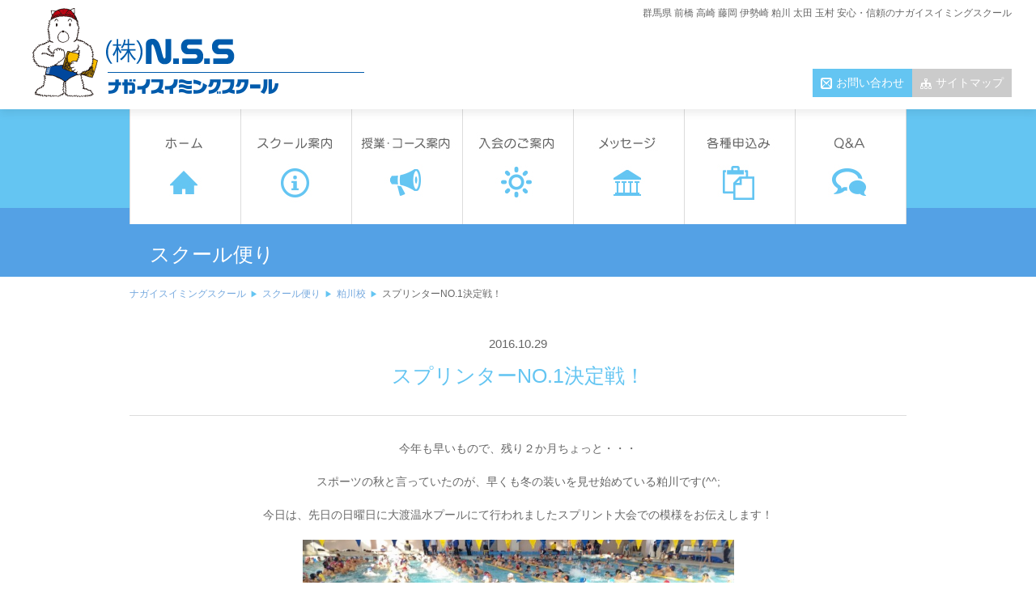

--- FILE ---
content_type: text/html; charset=UTF-8
request_url: https://www.nagai-s-s.com/staffblog/kasukawa4726.html
body_size: 9548
content:
<!DOCTYPE html>
<html lang="ja">
<head>
<meta http-equiv="content-type" content="text/html; charset=UTF-8">
<meta charset="UTF-8" />
<meta name="viewport" content="width=device-width,initial-scale=1.0,user-scalable=no" />
<title>スプリンターNO.1決定戦！ | ナガイスイミングスクール</title>
<link rel="index" href="https://www.nagai-s-s.com/">
<meta name="keywords" content="">
    <!--[if lt IE 9]><script src="https://html5shiv.googlecode.com/svn/trunk/html5.js"></script><![endif]-->
    <link rel="stylesheet" href="https://www.nagai-s-s.com/cms/wp-content/themes/responsive2021/css/common.css">
    <link rel="stylesheet" href="https://www.nagai-s-s.com/cms/wp-content/themes/responsive2021/css/icomoon.css">
    <link rel="stylesheet" href="https://www.nagai-s-s.com/cms/wp-content/themes/responsive2021/css/style.css">
    <link rel="stylesheet" href="https://www.nagai-s-s.com/cms/wp-content/themes/responsive2021/css/page.css">
    <link rel="stylesheet" href="https://www.nagai-s-s.com/cms/wp-content/themes/responsive2021/css/school.css">
    <link rel="stylesheet" href="https://www.nagai-s-s.com/cms/wp-content/themes/responsive2021/css/mce.css">
	<script type="text/javascript" src="//ajax.googleapis.com/ajax/libs/jquery/1.4.4/jquery.min.js"></script>
	    
       <script src="https://www.nagai-s-s.com/cms/wp-content/themes/responsive2021/js/fade.js"></script>
    <script src="https://www.nagai-s-s.com/cms/wp-content/themes/responsive2021/js/rem.min.js"></script>
    <script src="https://www.nagai-s-s.com/cms/wp-content/themes/responsive2021/js/gotop.js"></script>
    <script src="https://www.nagai-s-s.com/cms/wp-content/themes/responsive2021/js/scroll.js"></script>
    <script src="https://www.nagai-s-s.com/cms/wp-content/themes/responsive2021/js/drawer.js"></script>
	<script src="https://www.nagai-s-s.com/cms/wp-content/themes/responsive2021/js/jquery.effectchain.js"></script>   
    <script>
		jQuery(function($) {
		$("body").effectChain({ target: "article,nav,section,div" });
		});
	</script>
        <!--[if lte IE 6]>
<script type="text/javascript" src="https://www.nagai-s-s.com/cms/wp-content/themes/responsive2021/js/DD_belatedPNG.js"></script>
<script type="text/javascript">
  DD_belatedPNG.fix('img, .png_bg');
</script>
<![endif]-->
<meta name='robots' content='index, follow, max-image-preview:large, max-snippet:-1, max-video-preview:-1' />

	<!-- This site is optimized with the Yoast SEO plugin v19.4 - https://yoast.com/wordpress/plugins/seo/ -->
	<link rel="canonical" href="https://www.nagai-s-s.com/staffblog/kasukawa4726.html" />
	<meta property="og:locale" content="ja_JP" />
	<meta property="og:type" content="article" />
	<meta property="og:title" content="スプリンターNO.1決定戦！ | ナガイスイミングスクール" />
	<meta property="og:description" content="今年も早いもので、残り２か月ちょっと・・・ スポー..." />
	<meta property="og:url" content="https://www.nagai-s-s.com/staffblog/kasukawa4726.html" />
	<meta property="og:site_name" content="ナガイスイミングスクール" />
	<meta property="article:publisher" content="https://www.facebook.com/nss.nagai" />
	<meta property="article:modified_time" content="2016-10-28T05:27:20+00:00" />
	<meta property="og:image" content="https://www.nagai-s-s.com/cms/cms/wp-content/uploads/2016/10/20161023_082306.jpg" />
	<meta name="twitter:card" content="summary" />
	<meta name="twitter:site" content="@nagai_ss" />
	<script type="application/ld+json" class="yoast-schema-graph">{"@context":"https://schema.org","@graph":[{"@type":"WebSite","@id":"https://www.nagai-s-s.com/#website","url":"https://www.nagai-s-s.com/","name":"ナガイスイミングスクール","description":"","potentialAction":[{"@type":"SearchAction","target":{"@type":"EntryPoint","urlTemplate":"https://www.nagai-s-s.com/?s={search_term_string}"},"query-input":"required name=search_term_string"}],"inLanguage":"ja"},{"@type":"ImageObject","inLanguage":"ja","@id":"https://www.nagai-s-s.com/staffblog/kasukawa4726.html#primaryimage","url":"https://www.nagai-s-s.com/cms/cms/wp-content/uploads/2016/10/20161023_082306.jpg","contentUrl":"https://www.nagai-s-s.com/cms/cms/wp-content/uploads/2016/10/20161023_082306.jpg"},{"@type":"WebPage","@id":"https://www.nagai-s-s.com/staffblog/kasukawa4726.html","url":"https://www.nagai-s-s.com/staffblog/kasukawa4726.html","name":"スプリンターNO.1決定戦！ | ナガイスイミングスクール","isPartOf":{"@id":"https://www.nagai-s-s.com/#website"},"primaryImageOfPage":{"@id":"https://www.nagai-s-s.com/staffblog/kasukawa4726.html#primaryimage"},"image":{"@id":"https://www.nagai-s-s.com/staffblog/kasukawa4726.html#primaryimage"},"thumbnailUrl":"https://www.nagai-s-s.com/cms/cms/wp-content/uploads/2016/10/20161023_082306.jpg","datePublished":"2016-10-28T23:00:56+00:00","dateModified":"2016-10-28T05:27:20+00:00","breadcrumb":{"@id":"https://www.nagai-s-s.com/staffblog/kasukawa4726.html#breadcrumb"},"inLanguage":"ja","potentialAction":[{"@type":"ReadAction","target":["https://www.nagai-s-s.com/staffblog/kasukawa4726.html"]}]},{"@type":"BreadcrumbList","@id":"https://www.nagai-s-s.com/staffblog/kasukawa4726.html#breadcrumb","itemListElement":[{"@type":"ListItem","position":1,"name":"ホーム","item":"https://www.nagai-s-s.com/"},{"@type":"ListItem","position":2,"name":"スクール便り","item":"https://www.nagai-s-s.com/staffblog"},{"@type":"ListItem","position":3,"name":"スプリンターNO.1決定戦！"}]}]}</script>
	<!-- / Yoast SEO plugin. -->


<link rel='dns-prefetch' href='//s.w.org' />
		<!-- This site uses the Google Analytics by ExactMetrics plugin v7.10.0 - Using Analytics tracking - https://www.exactmetrics.com/ -->
							<script
				src="//www.googletagmanager.com/gtag/js?id=UA-6581430-38"  data-cfasync="false" data-wpfc-render="false" type="text/javascript" async></script>
			<script data-cfasync="false" data-wpfc-render="false" type="text/javascript">
				var em_version = '7.10.0';
				var em_track_user = true;
				var em_no_track_reason = '';
				
								var disableStrs = [
															'ga-disable-UA-6581430-38',
									];

				/* Function to detect opted out users */
				function __gtagTrackerIsOptedOut() {
					for (var index = 0; index < disableStrs.length; index++) {
						if (document.cookie.indexOf(disableStrs[index] + '=true') > -1) {
							return true;
						}
					}

					return false;
				}

				/* Disable tracking if the opt-out cookie exists. */
				if (__gtagTrackerIsOptedOut()) {
					for (var index = 0; index < disableStrs.length; index++) {
						window[disableStrs[index]] = true;
					}
				}

				/* Opt-out function */
				function __gtagTrackerOptout() {
					for (var index = 0; index < disableStrs.length; index++) {
						document.cookie = disableStrs[index] + '=true; expires=Thu, 31 Dec 2099 23:59:59 UTC; path=/';
						window[disableStrs[index]] = true;
					}
				}

				if ('undefined' === typeof gaOptout) {
					function gaOptout() {
						__gtagTrackerOptout();
					}
				}
								window.dataLayer = window.dataLayer || [];

				window.ExactMetricsDualTracker = {
					helpers: {},
					trackers: {},
				};
				if (em_track_user) {
					function __gtagDataLayer() {
						dataLayer.push(arguments);
					}

					function __gtagTracker(type, name, parameters) {
						if (!parameters) {
							parameters = {};
						}

						if (parameters.send_to) {
							__gtagDataLayer.apply(null, arguments);
							return;
						}

						if (type === 'event') {
							
														parameters.send_to = exactmetrics_frontend.ua;
							__gtagDataLayer(type, name, parameters);
													} else {
							__gtagDataLayer.apply(null, arguments);
						}
					}

					__gtagTracker('js', new Date());
					__gtagTracker('set', {
						'developer_id.dNDMyYj': true,
											});
															__gtagTracker('config', 'UA-6581430-38', {"forceSSL":"true"} );
										window.gtag = __gtagTracker;										(function () {
						/* https://developers.google.com/analytics/devguides/collection/analyticsjs/ */
						/* ga and __gaTracker compatibility shim. */
						var noopfn = function () {
							return null;
						};
						var newtracker = function () {
							return new Tracker();
						};
						var Tracker = function () {
							return null;
						};
						var p = Tracker.prototype;
						p.get = noopfn;
						p.set = noopfn;
						p.send = function () {
							var args = Array.prototype.slice.call(arguments);
							args.unshift('send');
							__gaTracker.apply(null, args);
						};
						var __gaTracker = function () {
							var len = arguments.length;
							if (len === 0) {
								return;
							}
							var f = arguments[len - 1];
							if (typeof f !== 'object' || f === null || typeof f.hitCallback !== 'function') {
								if ('send' === arguments[0]) {
									var hitConverted, hitObject = false, action;
									if ('event' === arguments[1]) {
										if ('undefined' !== typeof arguments[3]) {
											hitObject = {
												'eventAction': arguments[3],
												'eventCategory': arguments[2],
												'eventLabel': arguments[4],
												'value': arguments[5] ? arguments[5] : 1,
											}
										}
									}
									if ('pageview' === arguments[1]) {
										if ('undefined' !== typeof arguments[2]) {
											hitObject = {
												'eventAction': 'page_view',
												'page_path': arguments[2],
											}
										}
									}
									if (typeof arguments[2] === 'object') {
										hitObject = arguments[2];
									}
									if (typeof arguments[5] === 'object') {
										Object.assign(hitObject, arguments[5]);
									}
									if ('undefined' !== typeof arguments[1].hitType) {
										hitObject = arguments[1];
										if ('pageview' === hitObject.hitType) {
											hitObject.eventAction = 'page_view';
										}
									}
									if (hitObject) {
										action = 'timing' === arguments[1].hitType ? 'timing_complete' : hitObject.eventAction;
										hitConverted = mapArgs(hitObject);
										__gtagTracker('event', action, hitConverted);
									}
								}
								return;
							}

							function mapArgs(args) {
								var arg, hit = {};
								var gaMap = {
									'eventCategory': 'event_category',
									'eventAction': 'event_action',
									'eventLabel': 'event_label',
									'eventValue': 'event_value',
									'nonInteraction': 'non_interaction',
									'timingCategory': 'event_category',
									'timingVar': 'name',
									'timingValue': 'value',
									'timingLabel': 'event_label',
									'page': 'page_path',
									'location': 'page_location',
									'title': 'page_title',
								};
								for (arg in args) {
																		if (!(!args.hasOwnProperty(arg) || !gaMap.hasOwnProperty(arg))) {
										hit[gaMap[arg]] = args[arg];
									} else {
										hit[arg] = args[arg];
									}
								}
								return hit;
							}

							try {
								f.hitCallback();
							} catch (ex) {
							}
						};
						__gaTracker.create = newtracker;
						__gaTracker.getByName = newtracker;
						__gaTracker.getAll = function () {
							return [];
						};
						__gaTracker.remove = noopfn;
						__gaTracker.loaded = true;
						window['__gaTracker'] = __gaTracker;
					})();
									} else {
										console.log("");
					(function () {
						function __gtagTracker() {
							return null;
						}

						window['__gtagTracker'] = __gtagTracker;
						window['gtag'] = __gtagTracker;
					})();
									}
			</script>
				<!-- / Google Analytics by ExactMetrics -->
				<script type="text/javascript">
			window._wpemojiSettings = {"baseUrl":"https:\/\/s.w.org\/images\/core\/emoji\/13.1.0\/72x72\/","ext":".png","svgUrl":"https:\/\/s.w.org\/images\/core\/emoji\/13.1.0\/svg\/","svgExt":".svg","source":{"concatemoji":"https:\/\/www.nagai-s-s.com\/cms\/wp-includes\/js\/wp-emoji-release.min.js?ver=5.8.12"}};
			!function(e,a,t){var n,r,o,i=a.createElement("canvas"),p=i.getContext&&i.getContext("2d");function s(e,t){var a=String.fromCharCode;p.clearRect(0,0,i.width,i.height),p.fillText(a.apply(this,e),0,0);e=i.toDataURL();return p.clearRect(0,0,i.width,i.height),p.fillText(a.apply(this,t),0,0),e===i.toDataURL()}function c(e){var t=a.createElement("script");t.src=e,t.defer=t.type="text/javascript",a.getElementsByTagName("head")[0].appendChild(t)}for(o=Array("flag","emoji"),t.supports={everything:!0,everythingExceptFlag:!0},r=0;r<o.length;r++)t.supports[o[r]]=function(e){if(!p||!p.fillText)return!1;switch(p.textBaseline="top",p.font="600 32px Arial",e){case"flag":return s([127987,65039,8205,9895,65039],[127987,65039,8203,9895,65039])?!1:!s([55356,56826,55356,56819],[55356,56826,8203,55356,56819])&&!s([55356,57332,56128,56423,56128,56418,56128,56421,56128,56430,56128,56423,56128,56447],[55356,57332,8203,56128,56423,8203,56128,56418,8203,56128,56421,8203,56128,56430,8203,56128,56423,8203,56128,56447]);case"emoji":return!s([10084,65039,8205,55357,56613],[10084,65039,8203,55357,56613])}return!1}(o[r]),t.supports.everything=t.supports.everything&&t.supports[o[r]],"flag"!==o[r]&&(t.supports.everythingExceptFlag=t.supports.everythingExceptFlag&&t.supports[o[r]]);t.supports.everythingExceptFlag=t.supports.everythingExceptFlag&&!t.supports.flag,t.DOMReady=!1,t.readyCallback=function(){t.DOMReady=!0},t.supports.everything||(n=function(){t.readyCallback()},a.addEventListener?(a.addEventListener("DOMContentLoaded",n,!1),e.addEventListener("load",n,!1)):(e.attachEvent("onload",n),a.attachEvent("onreadystatechange",function(){"complete"===a.readyState&&t.readyCallback()})),(n=t.source||{}).concatemoji?c(n.concatemoji):n.wpemoji&&n.twemoji&&(c(n.twemoji),c(n.wpemoji)))}(window,document,window._wpemojiSettings);
		</script>
		<style type="text/css">
img.wp-smiley,
img.emoji {
	display: inline !important;
	border: none !important;
	box-shadow: none !important;
	height: 1em !important;
	width: 1em !important;
	margin: 0 .07em !important;
	vertical-align: -0.1em !important;
	background: none !important;
	padding: 0 !important;
}
</style>
	<link rel='stylesheet' id='wp-block-library-css'  href='https://www.nagai-s-s.com/cms/wp-includes/css/dist/block-library/style.min.css?ver=5.8.12' type='text/css' media='all' />
<link rel='stylesheet' id='contact-form-7-css'  href='https://www.nagai-s-s.com/cms/wp-content/plugins/contact-form-7/includes/css/styles.css?ver=5.5.3' type='text/css' media='all' />
<link rel='stylesheet' id='wp-pagenavi-css'  href='https://www.nagai-s-s.com/cms/wp-content/plugins/wp-pagenavi/pagenavi-css.css?ver=2.70' type='text/css' media='all' />
<link rel='stylesheet' id='slimbox2-css'  href='https://www.nagai-s-s.com/cms/wp-content/plugins/wp-slimbox2/css/slimbox2.css?ver=1.1' type='text/css' media='screen' />
<script type='text/javascript' src='https://www.nagai-s-s.com/cms/wp-content/plugins/google-analytics-dashboard-for-wp/assets/js/frontend-gtag.min.js?ver=7.10.0' id='exactmetrics-frontend-script-js'></script>
<script data-cfasync="false" data-wpfc-render="false" type="text/javascript" id='exactmetrics-frontend-script-js-extra'>/* <![CDATA[ */
var exactmetrics_frontend = {"js_events_tracking":"true","download_extensions":"zip,mp3,mpeg,pdf,docx,pptx,xlsx,rar","inbound_paths":"[{\"path\":\"\\\/go\\\/\",\"label\":\"affiliate\"},{\"path\":\"\\\/recommend\\\/\",\"label\":\"affiliate\"}]","home_url":"https:\/\/www.nagai-s-s.com","hash_tracking":"false","ua":"UA-6581430-38","v4_id":""};/* ]]> */
</script>
<script type='text/javascript' src='https://www.nagai-s-s.com/cms/wp-includes/js/jquery/jquery.min.js?ver=3.6.0' id='jquery-core-js'></script>
<script type='text/javascript' src='https://www.nagai-s-s.com/cms/wp-includes/js/jquery/jquery-migrate.min.js?ver=3.3.2' id='jquery-migrate-js'></script>
<script type='text/javascript' src='https://www.nagai-s-s.com/cms/wp-content/plugins/wp-slimbox2/javascript/slimbox2.js?ver=2.04' id='slimbox2-js'></script>
<script type='text/javascript' id='slimbox2_autoload-js-extra'>
/* <![CDATA[ */
var slimbox2_options = {"autoload":"1","overlayColor":"#000000","loop":"","overlayOpacity":"0.8","overlayFadeDuration":"400","resizeDuration":"400","resizeEasing":"swing","initialWidth":"250","initialHeight":"250","imageFadeDuration":"400","captionAnimationDuration":"400","caption":"el.title || el.firstChild.alt || el.firstChild.title || el.href || el.href","url":"1","selector":"div.entry-content, div.gallery, div.entry, div.post, div#page, body","counterText":"Image {x} of {y}","closeKeys":"27,88,67","previousKeys":"37,80","nextKeys":"39,78","prev":"https:\/\/www.nagai-s-s.com\/cms\/wp-content\/plugins\/wp-slimbox2\/images\/default\/prevlabel.gif","next":"https:\/\/www.nagai-s-s.com\/cms\/wp-content\/plugins\/wp-slimbox2\/images\/default\/nextlabel.gif","close":"https:\/\/www.nagai-s-s.com\/cms\/wp-content\/plugins\/wp-slimbox2\/images\/default\/closelabel.gif","picasaweb":"","flickr":"","mobile":""};
/* ]]> */
</script>
<script type='text/javascript' src='https://www.nagai-s-s.com/cms/wp-content/plugins/wp-slimbox2/javascript/slimbox2_autoload.js?ver=1.0.4b' id='slimbox2_autoload-js'></script>
<link rel="https://api.w.org/" href="https://www.nagai-s-s.com/wp-json/" /><link rel="EditURI" type="application/rsd+xml" title="RSD" href="https://www.nagai-s-s.com/cms/xmlrpc.php?rsd" />
<link rel="wlwmanifest" type="application/wlwmanifest+xml" href="https://www.nagai-s-s.com/cms/wp-includes/wlwmanifest.xml" /> 
<meta name="generator" content="WordPress 5.8.12" />
<link rel='shortlink' href='https://www.nagai-s-s.com/?p=4726' />
<link rel="alternate" type="application/json+oembed" href="https://www.nagai-s-s.com/wp-json/oembed/1.0/embed?url=https%3A%2F%2Fwww.nagai-s-s.com%2Fstaffblog%2Fkasukawa4726.html" />
<link rel="alternate" type="text/xml+oembed" href="https://www.nagai-s-s.com/wp-json/oembed/1.0/embed?url=https%3A%2F%2Fwww.nagai-s-s.com%2Fstaffblog%2Fkasukawa4726.html&#038;format=xml" />
<link rel="icon" href="https://www.nagai-s-s.com/cms/wp-content/uploads/2021/02/11430267_121417948191369_2323653130246820348_n.png" sizes="32x32" />
<link rel="icon" href="https://www.nagai-s-s.com/cms/wp-content/uploads/2021/02/11430267_121417948191369_2323653130246820348_n.png" sizes="192x192" />
<link rel="apple-touch-icon" href="https://www.nagai-s-s.com/cms/wp-content/uploads/2021/02/11430267_121417948191369_2323653130246820348_n.png" />
<meta name="msapplication-TileImage" content="https://www.nagai-s-s.com/cms/wp-content/uploads/2021/02/11430267_121417948191369_2323653130246820348_n.png" />

</head>

<body data-rsssl=1 name="top" class="staffblog-template-default single single-staffblog postid-4726">

<header>
<div class="inner">
  <h1>群馬県 前橋 高崎 藤岡 伊勢崎 粕川 太田 玉村 安心・信頼のナガイスイミングスクール</h1>
  <div class="sitelogo"><a href="https://www.nagai-s-s.com/"><img src="https://www.nagai-s-s.com/cms/wp-content/themes/responsive2021/img/header-logo.png" alt="ナガイスイミングスクール" class="fade"></a></div>
  <nav id="sitenav">
    <ul>
    <li class="contact"><a href="https://www.nagai-s-s.com/contact">お問い合わせ</a></li>
    <li class="sitemap"><a href="https://www.nagai-s-s.com/sitemap">サイトマップ</a></li>
    </ul>
  </nav>

  <div id="js-contents-wrapper" class="wrapper">
    <header class="global-header" role="banner">
        <div class="global-header__container">
            <div class="global-header__title" data-inert-target="menu">
                <a href="https://www.nagai-s-s.com/"><img src="https://www.nagai-s-s.com/cms/wp-content/themes/responsive2021/img/header-logo.png" alt="ナガイスイミングスクール" class="fade"></a>
            </div>
            <nav class="global-header__nav" aria-label="サイト内メニュー">
                <button class="menu-button js-menu-open-trigger" type="button" aria-label="メニューを開く">
                    <span class="menu-button__icon" data-type="open"></span>
                </button>
            </nav>
        </div>
    </header>
    </div>

    <div id="js-menu-content" class="drawer-menu" aria-label="メニュー" style="display:none">
      <div class="drawer-menu__container">
          <ul class="drawer-menu__list">
              <li class="drawer-menu__item">
                  <a class="drawer-menu__link" href="https://www.nagai-s-s.com/">
                      <span class="drawer-menu__jp-label">HOME</span>
                  </a>
              </li>
              <li class="drawer-menu__item">
                  <a class="drawer-menu__link" href="https://www.nagai-s-s.com/school/" rel="noreferrernoopener">
                      <span class="drawer-menu__jp-label">スクール案内</span>
                  </a>
              </li>
              <li class="drawer-menu__item">
                  <a class="drawer-menu__link" href="https://www.nagai-s-s.com/course/" rel="noreferrernoopener">
                      <span class="drawer-menu__jp-label">授業・コース案内</span>
                  </a>
              </li>
              <li class="drawer-menu__item">
                  <a class="drawer-menu__link" href="https://www.nagai-s-s.com/join" rel="noreferrernoopener">
                      <span class="drawer-menu__jp-label">入会のご案内</span>
                  </a>
              </li>
              <li class="drawer-menu__item">
                  <a class="drawer-menu__link" href="https://www.nagai-s-s.com/message/" rel="noreferrernoopener">
                      <span class="drawer-menu__jp-label">メッセージ</span>
                  </a>
              </li>
              <li class="drawer-menu__item">
                  <a class="drawer-menu__link" href="https://www.nagai-s-s.com/entry/" rel="noreferrernoopener">
                      <span class="drawer-menu__jp-label">各種申し込み</span>
                  </a>
              </li>
              <li class="drawer-menu__item">
                  <a class="drawer-menu__link" href="https://www.nagai-s-s.com/faq/" rel="noreferrernoopener">
                      <span class="drawer-menu__jp-label">Q&A</span>
                  </a>
              </li>
          </ul>
          <div class="drawer-menu__close-button">
              <button class="menu-button js-menu-close-trigger" type="button" aria-label="メニューを閉じる">
                  <span class="menu-button__icon" data-type="close"></span>
              </button>
          </div>
      </div>
      <div class="drawer-menu__overlay js-menu-close-trigger"></div>
    </div>
</div>


<nav id="glonav" class="cf">
<ul>
  <li><a href="https://www.nagai-s-s.com/"><img src="https://www.nagai-s-s.com/cms/wp-content/themes/responsive2021/img/nav-global-home.jpg" alt="ホーム" class="fade"></a></li>
  <li><a href="https://www.nagai-s-s.com/school"><img src="https://www.nagai-s-s.com/cms/wp-content/themes/responsive2021/img/nav-global-school.jpg" alt="スクール案内" class="fade"></a></li>
  <li><a href="https://www.nagai-s-s.com/course"><img src="https://www.nagai-s-s.com/cms/wp-content/themes/responsive2021/img/nav-global-course.jpg" alt="授業・コース案内" class="fade"></a></li>
  <li><a href="https://www.nagai-s-s.com/join"><img src="https://www.nagai-s-s.com/cms/wp-content/themes/responsive2021/img/nav-global-join.jpg" alt="入会のご案内" class="fade"></a></li>
  <li><a href="https://www.nagai-s-s.com/message"><img src="https://www.nagai-s-s.com/cms/wp-content/themes/responsive2021/img/nav-global-message.jpg" alt="ナガイメッセージ" class="fade"></a></li>
  <li><a href="https://www.nagai-s-s.com/entry"><img src="https://www.nagai-s-s.com/cms/wp-content/themes/responsive2021/img/nav-global-entry.jpg" alt="各種申込み" class="fade"></a></li>
  <li><a href="https://www.nagai-s-s.com/faq"><img src="https://www.nagai-s-s.com/cms/wp-content/themes/responsive2021/img/nav-global-faq.jpg" alt="Q and A" class="fade"></a></li>
</ul>
</nav>

</header>


<div id="pagetitle">
<div class="inner"><h2>スクール便り</h2></div>
</div>

<nav id="pankuzu">
<div class="breadcrumbs inner">
    <!-- Breadcrumb NavXT 7.0.2 -->
<span typeof="v:Breadcrumb"><a rel="v:url" property="v:title" title="Go to ナガイスイミングスクール." href="https://www.nagai-s-s.com" class="home">ナガイスイミングスクール</a></span><span property="itemListElement" typeof="ListItem"><a property="item" typeof="WebPage" title="Go to スクール便り." href="https://www.nagai-s-s.com/staffblog" class="archive post-staffblog-archive" ><span property="name">スクール便り</span></a><meta property="position" content="2"></span><span property="itemListElement" typeof="ListItem"><a property="item" typeof="WebPage" title="Go to the 粕川校 カテゴリー archives." href="https://www.nagai-s-s.com/staffblog/staffblog_cat/kasukawa" class="taxonomy staffblog_cat" ><span property="name">粕川校</span></a><meta property="position" content="3"></span><span property="itemListElement" typeof="ListItem"><span property="name" class="post post-staffblog current-item">スプリンターNO.1決定戦！</span><meta property="url" content="https://www.nagai-s-s.com/staffblog/kasukawa4726.html"><meta property="position" content="4"></span></div>
</nav>
<article class="content">
<section class="inner">
<time>2016.10.29</time>
<h3>スプリンターNO.1決定戦！</h3>
<div class="mceContentBody"><p style="text-align: center;">今年も早いもので、残り２か月ちょっと・・・</p>
<p style="text-align: center;">スポーツの秋と言っていたのが、早くも冬の装いを見せ始めている粕川です(^^;</p>
<p style="text-align: center;">今日は、先日の日曜日に大渡温水プールにて行われましたスプリント大会での模様をお伝えします！</p>
<p style="text-align: center;"><a href="https://www.nagai-s-s.com/cms/cms/wp-content/uploads/2016/10/20161023_082306.jpg"><img loading="lazy" class="alignnone  wp-image-4727" src="https://www.nagai-s-s.com/cms/cms/wp-content/uploads/2016/10/20161023_082306.jpg" alt="20161023_082306" width="533" height="300" srcset="https://www.nagai-s-s.com/cms/wp-content/uploads/2016/10/20161023_082306.jpg 1000w, https://www.nagai-s-s.com/cms/wp-content/uploads/2016/10/20161023_082306-318x179.jpg 318w, https://www.nagai-s-s.com/cms/wp-content/uploads/2016/10/20161023_082306-800x450.jpg 800w" sizes="(max-width: 533px) 100vw, 533px" /></a></p>
<p style="text-align: center;">いつも以上に大賑わいの朝のウォーミングアップを済ませ、まずはリレーからスタートです！</p>
<p style="text-align: center;">粕川からは3チーム、リレー・メドレーリレー合わせて6種目にエントリー♪</p>
<p style="text-align: center;">普段なかなか出場できないリレー種目ですが、一致団結頑張り、すべてのチームが目標タイムを大幅に更新＼(^o^)／</p>
<p style="text-align: center;">個人種目もみんな頑張り、ベストタイムもぞくぞくと出ましたよ☆彡</p>
<p style="text-align: center;">そして、今年はなんといってもこの二人の活躍が素晴らしい！</p>
<p style="text-align: center;"><a href="https://www.nagai-s-s.com/cms/cms/wp-content/uploads/2016/04/IMGA0293.jpg"><img loading="lazy" class="alignnone  wp-image-3279" src="https://www.nagai-s-s.com/cms/cms/wp-content/uploads/2016/04/IMGA0293.jpg" alt="IMGA0293" width="400" height="300" srcset="https://www.nagai-s-s.com/cms/wp-content/uploads/2016/04/IMGA0293.jpg 1000w, https://www.nagai-s-s.com/cms/wp-content/uploads/2016/04/IMGA0293-318x239.jpg 318w, https://www.nagai-s-s.com/cms/wp-content/uploads/2016/04/IMGA0293-800x600.jpg 800w" sizes="(max-width: 400px) 100vw, 400px" /></a></p>
<p style="text-align: center;">ナガイが誇るスプリンター『ナッカム』と</p>
<p style="text-align: center;">そのナッカムを師匠と仰ぐ『タイセイ』</p>
<p style="text-align: center;">2名の力泳ご覧ください！</p>
<p style="text-align: center;"><a href="https://www.nagai-s-s.com/cms/cms/wp-content/uploads/2016/10/20161023_155250.jpg"><img loading="lazy" class="alignnone  wp-image-4729" src="https://www.nagai-s-s.com/cms/cms/wp-content/uploads/2016/10/20161023_155250.jpg" alt="20161023_155250" width="532" height="300" srcset="https://www.nagai-s-s.com/cms/wp-content/uploads/2016/10/20161023_155250.jpg 1000w, https://www.nagai-s-s.com/cms/wp-content/uploads/2016/10/20161023_155250-318x179.jpg 318w, https://www.nagai-s-s.com/cms/wp-content/uploads/2016/10/20161023_155250-800x450.jpg 800w" sizes="(max-width: 532px) 100vw, 532px" /></a></p>
<p style="text-align: center;"><a href="https://www.youtube.com/watch?v=wx2qG3jO7qQ&amp;feature=youtu.be">タイセイ　50M平泳ぎ　決勝</a></p>
<p style="text-align: center;">３レーン　青キャップ</p>
<p style="text-align: center;"><a href="https://www.youtube.com/watch?v=SQx0pE3PB74&amp;feature=youtu.be">ナッカム　50Mバタフライ　決勝</a></p>
<p style="text-align: center;">おなじく3レーン　黒キャップ</p>
<p style="text-align: center;"><a href="https://www.youtube.com/watch?v=OkJNxr8cZ6g&amp;feature=youtu.be">ナッカム　50M自由形　決勝</a></p>
<p style="text-align: center;">６レーン　黒キャップ</p>
<p style="text-align: center;">ナッカム選手は自由形４位、バタフライ３位と優勝を狙っていただけに悔しい結果・・・</p>
<p style="text-align: center;">ベストタイムで泳げただけに悔しさ大爆発でした(;_;)</p>
<p style="text-align: center;">タイセイ選手は予選３位より順位もタイムも上げ第２位と大健闘！</p>
<p style="text-align: center;">ナッカム師匠に少し追いついたかな(^_-)-☆</p>
<p style="text-align: center;">こんな二人のようになりたくて、今月は選手・育成コースに多くのお友達が体験に来てくれました！</p>
<p style="text-align: center;">下は小学校１年生から上は高校生まで多くの仲間が増えた粕川の選手・育成コースです♪</p>
<p style="text-align: center;">まだまだ無料体験実施中！</p>
<p style="text-align: center;">↓少しでも興味を持たれた方は是非お問い合わせください！↓</p>
<p style="text-align: center;"><a href="https://www.nagai-s-s.com/cms/contact">☎お問い合わせはこちら✉</a></p>
</div>

<div class="post_nav">
<span class="prev_post"></span>
<span class="next_post"></span>
</div>

</section>
</article>

<nav id="bann_contact" >
<a href="https://www.nagai-s-s.com/contact"><img src="https://www.nagai-s-s.com/cms/wp-content/themes/responsive2021/img/h3-contact.jpg" alt="お気軽にお問合せ下さい" class="fade" /></a>
</nav><nav id="bann2" class="inner cf">
<ul>
<li><a href="https://www.nagai-s-s.com/entry"><img src="https://www.nagai-s-s.com/cms/wp-content/themes/responsive2021/img/bann-entry.jpg" alt="各種申込み" class="fade"></a></li>
<li><a href="https://www.nagai-s-s.com/faq"><img src="https://www.nagai-s-s.com/cms/wp-content/themes/responsive2021/img/bann-faq.jpg" alt="Q and A" class="fade"></a></li>
</nav><footer>
<div id="bg">
<div class="inner cf">

<div class="left">
<h2><div class="footer-logo"><img src="https://www.nagai-s-s.com/cms/wp-content/themes/responsive2021/img/footer-logo.jpg" alt="(株)NSS"></div></h2>

<nav id="sns">
<h4><img src="https://www.nagai-s-s.com/cms/wp-content/themes/responsive2021/img/footer-sns.jpg" alt="各SNSでも情報発信中！"></h4>
<ul>
<li><a href="https://www.facebook.com/pages/ナガイスイミングスクール株式会社nss/121417318191432"><img src="https://www.nagai-s-s.com/cms/wp-content/themes/responsive2021/img/footer-sns-fb.jpg" width="173" height="24" alt="公式facebookページ" class="fade"></a></li>
<!-- <li><a href="https://twitter.com/nagai_ss"><img src="/img/footer-sns-twitter.jpg" width="173" height="24" alt="公式Twitter" class="fade"></a></li> -->
</ul>
</nav>

</div>


<article id="schooladdress">
<section>
<h5>高崎校</h5>
<p>
高崎市柴崎町2300
<strong>TEL.027-352-2020</strong>
</p>
<a href="https://www.nagai-s-s.com/takasaki">高崎校ページ</a>
</section>

<section>
<h5>前橋校</h5>
<p>
前橋市朝日町1-21-5
<strong>TEL.027-221-8833</strong>
</p>
<a href="https://www.nagai-s-s.com/maebashi">前橋校ページ</a>
</section>

<section>
<h5>藤岡校</h5>
<p>
藤岡市藤岡897
<strong>TEL.0274-24-0050</strong>
</p>
<a href="https://www.nagai-s-s.com/fujioka">藤岡校ページ</a>
</section>

<section>
<h5>伊勢崎校</h5>
<p>
伊勢崎市宮前町261-1
<strong>TEL.0270-23-8182</strong>
</p>
<a href="https://www.nagai-s-s.com/isesaki">伊勢崎校ページ</a>
</section>

<section>
<h5>太田校</h5>
<p>
太田市矢場新町148-1
<strong>TEL.0276-48-7272</strong>
</p>
<a href="https://www.nagai-s-s.com/ota">太田校ページ</a>
</section>

<section>
<h5>粕川校</h5>
<p>
前橋市粕川町女渕536-5
<strong>TEL.027-285-5353</strong>
</p>
<a href="https://www.nagai-s-s.com/kasukawa">粕川校ページ</a>
</section>

<section>
<h5>玉村校</h5>
<p>
佐波郡玉村町上茂木596
<strong>TEL.0270-65-0606</strong>
</p>
<a href="https://www.nagai-s-s.com/tamamura">玉村校ページ</a>
</section>

</article>
</div>
</div>


<div class="inner">
<nav class="fnav cf">
<li><a href="https://www.nagai-s-s.com/">ホーム</a></li>
<li><a href="https://www.nagai-s-s.com/school">スクール案内</a></li>
<li><a href="https://www.nagai-s-s.com/course">コース案内</a></li>
<li><a href="https://www.nagai-s-s.com/join">入会のご案内</a></li>
<li><a href="https://www.nagai-s-s.com/entry">各種申込み</a></li>
<li><a href="https://www.nagai-s-s.com/faq">Q&amp;A</a></li>
<li><a href="https://www.nagai-s-s.com/contact">お問い合わせ</a></li>
<li><a href="https://www.nagai-s-s.com/recruit">リクルート</a></li>
<li><a href="https://www.nagai-s-s.com/kentei">泳力検定</a></li>
<li><a href="https://www.nagai-s-s.com/waterquality">安心・安全な水</a></li>
<li><a href="https://www.nagai-s-s.com/player">選手育成</a></li>
<li><a href="https://www.nagai-s-s.com/sitemap">サイトマップ</a></li>
<li><a href="https://www.nagai-s-s.com/media">メディアギャラリー</a></li>
<li><a href="https://www.nagai-s-s.com/privacy">プライバシーポリシー</a></li>
</nav>


<p class="copyright"><small>Copyright ©
  <script type="text/javascript"><!--
		now=new Date();
		document.write(now.getFullYear());
	//-->
	</script>NAGAI SWIMING SCHOOL All Rights Reserved.</small>
</p>
</div>

</footer>
<p id="page-top"><a href="#wrap">PAGE TOP</a></p>
<script type='text/javascript' src='https://www.nagai-s-s.com/cms/wp-includes/js/dist/vendor/regenerator-runtime.min.js?ver=0.13.7' id='regenerator-runtime-js'></script>
<script type='text/javascript' src='https://www.nagai-s-s.com/cms/wp-includes/js/dist/vendor/wp-polyfill.min.js?ver=3.15.0' id='wp-polyfill-js'></script>
<script type='text/javascript' id='contact-form-7-js-extra'>
/* <![CDATA[ */
var wpcf7 = {"api":{"root":"https:\/\/www.nagai-s-s.com\/wp-json\/","namespace":"contact-form-7\/v1"}};
/* ]]> */
</script>
<script type='text/javascript' src='https://www.nagai-s-s.com/cms/wp-content/plugins/contact-form-7/includes/js/index.js?ver=5.5.3' id='contact-form-7-js'></script>
<script type='text/javascript' src='https://www.nagai-s-s.com/cms/wp-includes/js/wp-embed.min.js?ver=5.8.12' id='wp-embed-js'></script>
</body>
</html>











--- FILE ---
content_type: text/css
request_url: https://www.nagai-s-s.com/cms/wp-content/themes/responsive2021/css/icomoon.css
body_size: 3874
content:
@font-face {
	font-family: 'icomoon';
	src:url('../fonts/icomoon.eot?17b94w');
	src:url('../fonts/icomoon.eot?#iefix17b94w') format('embedded-opentype'),
		url('../fonts/icomoon.woff?17b94w') format('woff'),
		url('../fonts/icomoon.ttf?17b94w') format('truetype'),
		url('../fonts/icomoon.svg?17b94w#icomoon') format('svg');
	font-weight: normal;
	font-style: normal;
}

[class^="icon-"], [class*=" icon-"] {
	font-family: 'icomoon';
	speak: none;
	font-style: normal;
	font-weight: normal;
	font-variant: normal;
	text-transform: none;
	line-height: 1;

	/* Better Font Rendering =========== */
	-webkit-font-smoothing: antialiased;
	-moz-osx-font-smoothing: grayscale;
	}


.icon-home:before {
	content: "\e600";
}
.icon-home2:before {
	content: "\e601";
}
.icon-home3:before {
	content: "\e602";
}
.icon-office:before {
	content: "\e603";
}
.icon-newspaper:before {
	content: "\e604";
}
.icon-pencil:before {
	content: "\e605";
}
.icon-pencil2:before {
	content: "\e606";
}
.icon-quill:before {
	content: "\e607";
}
.icon-pen:before {
	content: "\e608";
}
.icon-blog:before {
	content: "\e609";
}
.icon-eyedropper:before {
	content: "\e60a";
}
.icon-droplet:before {
	content: "\e60b";
}
.icon-paint-format:before {
	content: "\e60c";
}
.icon-image:before {
	content: "\e60d";
}
.icon-images:before {
	content: "\e60e";
}
.icon-camera:before {
	content: "\e60f";
}
.icon-headphones:before {
	content: "\e610";
}
.icon-music:before {
	content: "\e611";
}
.icon-play:before {
	content: "\e612";
}
.icon-film:before {
	content: "\e613";
}
.icon-video-camera:before {
	content: "\e614";
}
.icon-dice:before {
	content: "\e615";
}
.icon-pacman:before {
	content: "\e616";
}
.icon-spades:before {
	content: "\e617";
}
.icon-clubs:before {
	content: "\e618";
}
.icon-diamonds:before {
	content: "\e619";
}
.icon-bullhorn:before {
	content: "\e61a";
}
.icon-connection:before {
	content: "\e61b";
}
.icon-podcast:before {
	content: "\e61c";
}
.icon-feed:before {
	content: "\e61d";
}
.icon-mic:before {
	content: "\e61e";
}
.icon-book:before {
	content: "\e61f";
}
.icon-books:before {
	content: "\e620";
}
.icon-library:before {
	content: "\e621";
}
.icon-file-text:before {
	content: "\e622";
}
.icon-profile:before {
	content: "\e623";
}
.icon-file-empty:before {
	content: "\e624";
}
.icon-files-empty:before {
	content: "\e625";
}
.icon-file-text2:before {
	content: "\e626";
}
.icon-file-picture:before {
	content: "\e627";
}
.icon-file-music:before {
	content: "\e628";
}
.icon-file-play:before {
	content: "\e629";
}
.icon-file-video:before {
	content: "\e62a";
}
.icon-file-zip:before {
	content: "\e62b";
}
.icon-copy:before {
	content: "\e62c";
}
.icon-paste:before {
	content: "\e62d";
}
.icon-stack:before {
	content: "\e62e";
}
.icon-folder:before {
	content: "\e62f";
}
.icon-folder-open:before {
	content: "\e630";
}
.icon-folder-plus:before {
	content: "\e631";
}
.icon-folder-minus:before {
	content: "\e632";
}
.icon-folder-download:before {
	content: "\e633";
}
.icon-folder-upload:before {
	content: "\e634";
}
.icon-price-tag:before {
	content: "\e635";
}
.icon-price-tags:before {
	content: "\e636";
}
.icon-barcode:before {
	content: "\e637";
}
.icon-qrcode:before {
	content: "\e638";
}
.icon-ticket:before {
	content: "\e639";
}
.icon-cart:before {
	content: "\e63a";
}
.icon-coin-dollar:before {
	content: "\e63b";
}
.icon-coin-euro:before {
	content: "\e63c";
}
.icon-coin-pound:before {
	content: "\e63d";
}
.icon-coin-yen:before {
	content: "\e63e";
}
.icon-credit-card:before {
	content: "\e63f";
}
.icon-calculator:before {
	content: "\e640";
}
.icon-lifebuoy:before {
	content: "\e641";
}
.icon-phone:before {
	content: "\e642";
}
.icon-phone-hang-up:before {
	content: "\e643";
}
.icon-address-book:before {
	content: "\e644";
}
.icon-envelop:before {
	content: "\e645";
}
.icon-pushpin:before {
	content: "\e646";
}
.icon-location:before {
	content: "\e647";
}
.icon-location2:before {
	content: "\e648";
}
.icon-compass:before {
	content: "\e649";
}
.icon-compass2:before {
	content: "\e64a";
}
.icon-map:before {
	content: "\e64b";
}
.icon-map2:before {
	content: "\e64c";
}
.icon-history:before {
	content: "\e64d";
}
.icon-clock:before {
	content: "\e64e";
}
.icon-clock2:before {
	content: "\e64f";
}
.icon-alarm:before {
	content: "\e650";
}
.icon-bell:before {
	content: "\e651";
}
.icon-stopwatch:before {
	content: "\e652";
}
.icon-calendar:before {
	content: "\e653";
}
.icon-printer:before {
	content: "\e654";
}
.icon-keyboard:before {
	content: "\e655";
}
.icon-display:before {
	content: "\e656";
}
.icon-laptop:before {
	content: "\e657";
}
.icon-mobile:before {
	content: "\e658";
}
.icon-mobile2:before {
	content: "\e659";
}
.icon-tablet:before {
	content: "\e65a";
}
.icon-tv:before {
	content: "\e65b";
}
.icon-drawer:before {
	content: "\e65c";
}
.icon-drawer2:before {
	content: "\e65d";
}
.icon-box-add:before {
	content: "\e65e";
}
.icon-box-remove:before {
	content: "\e65f";
}
.icon-download:before {
	content: "\e660";
}
.icon-upload:before {
	content: "\e661";
}
.icon-floppy-disk:before {
	content: "\e662";
}
.icon-drive:before {
	content: "\e663";
}
.icon-database:before {
	content: "\e664";
}
.icon-undo:before {
	content: "\e665";
}
.icon-redo:before {
	content: "\e666";
}
.icon-undo2:before {
	content: "\e667";
}
.icon-redo2:before {
	content: "\e668";
}
.icon-forward:before {
	content: "\e669";
}
.icon-reply:before {
	content: "\e66a";
}
.icon-bubble:before {
	content: "\e66b";
}
.icon-bubbles:before {
	content: "\e66c";
}
.icon-bubbles2:before {
	content: "\e66d";
}
.icon-bubble2:before {
	content: "\e66e";
}
.icon-bubbles3:before {
	content: "\e66f";
}
.icon-bubbles4:before {
	content: "\e670";
}
.icon-user:before {
	content: "\e671";
}
.icon-users:before {
	content: "\e672";
}
.icon-user-plus:before {
	content: "\e673";
}
.icon-user-minus:before {
	content: "\e674";
}
.icon-user-check:before {
	content: "\e675";
}
.icon-user-tie:before {
	content: "\e676";
}
.icon-quotes-left:before {
	content: "\e677";
}
.icon-quotes-right:before {
	content: "\e678";
}
.icon-hour-glass:before {
	content: "\e679";
}
.icon-spinner:before {
	content: "\e67a";
}
.icon-spinner2:before {
	content: "\e67b";
}
.icon-spinner3:before {
	content: "\e67c";
}
.icon-spinner4:before {
	content: "\e67d";
}
.icon-spinner5:before {
	content: "\e67e";
}
.icon-spinner6:before {
	content: "\e67f";
}
.icon-spinner7:before {
	content: "\e680";
}
.icon-spinner8:before {
	content: "\e681";
}
.icon-spinner9:before {
	content: "\e682";
}
.icon-spinner10:before {
	content: "\e683";
}
.icon-spinner11:before {
	content: "\e684";
}
.icon-binoculars:before {
	content: "\e685";
}
.icon-search:before {
	content: "\e686";
}
.icon-zoom-in:before {
	content: "\e687";
}
.icon-zoom-out:before {
	content: "\e688";
}
.icon-enlarge:before {
	content: "\e689";
}
.icon-shrink:before {
	content: "\e68a";
}
.icon-enlarge2:before {
	content: "\e68b";
}
.icon-shrink2:before {
	content: "\e68c";
}
.icon-key:before {
	content: "\e68d";
}
.icon-key2:before {
	content: "\e68e";
}
.icon-lock:before {
	content: "\e68f";
}
.icon-unlocked:before {
	content: "\e690";
}
.icon-wrench:before {
	content: "\e691";
}
.icon-equalizer:before {
	content: "\e692";
}
.icon-equalizer2:before {
	content: "\e693";
}
.icon-cog:before {
	content: "\e694";
}
.icon-cogs:before {
	content: "\e695";
}
.icon-hammer:before {
	content: "\e696";
}
.icon-magic-wand:before {
	content: "\e697";
}
.icon-aid-kit:before {
	content: "\e698";
}
.icon-bug:before {
	content: "\e699";
}
.icon-pie-chart:before {
	content: "\e69a";
}
.icon-stats-dots:before {
	content: "\e69b";
}
.icon-stats-bars:before {
	content: "\e69c";
}
.icon-stats-bars2:before {
	content: "\e69d";
}
.icon-trophy:before {
	content: "\e69e";
}
.icon-gift:before {
	content: "\e69f";
}
.icon-glass:before {
	content: "\e6a0";
}
.icon-glass2:before {
	content: "\e6a1";
}
.icon-mug:before {
	content: "\e6a2";
}
.icon-spoon-knife:before {
	content: "\e6a3";
}
.icon-leaf:before {
	content: "\e6a4";
}
.icon-rocket:before {
	content: "\e6a5";
}
.icon-meter:before {
	content: "\e6a6";
}
.icon-meter2:before {
	content: "\e6a7";
}
.icon-hammer2:before {
	content: "\e6a8";
}
.icon-fire:before {
	content: "\e6a9";
}
.icon-lab:before {
	content: "\e6aa";
}
.icon-magnet:before {
	content: "\e6ab";
}
.icon-bin:before {
	content: "\e6ac";
}
.icon-bin2:before {
	content: "\e6ad";
}
.icon-briefcase:before {
	content: "\e6ae";
}
.icon-airplane:before {
	content: "\e6af";
}
.icon-truck:before {
	content: "\e6b0";
}
.icon-road:before {
	content: "\e6b1";
}
.icon-accessibility:before {
	content: "\e6b2";
}
.icon-target:before {
	content: "\e6b3";
}
.icon-shield:before {
	content: "\e6b4";
}
.icon-power:before {
	content: "\e6b5";
}
.icon-switch:before {
	content: "\e6b6";
}
.icon-power-cord:before {
	content: "\e6b7";
}
.icon-clipboard:before {
	content: "\e6b8";
}
.icon-list-numbered:before {
	content: "\e6b9";
}
.icon-list:before {
	content: "\e6ba";
}
.icon-list2:before {
	content: "\e6bb";
}
.icon-tree:before {
	content: "\e6bc";
}
.icon-menu:before {
	content: "\e6bd";
}
.icon-menu2:before {
	content: "\e6be";
}
.icon-menu3:before {
	content: "\e6bf";
}
.icon-menu4:before {
	content: "\e6c0";
}
.icon-cloud:before {
	content: "\e6c1";
}
.icon-cloud-download:before {
	content: "\e6c2";
}
.icon-cloud-upload:before {
	content: "\e6c3";
}
.icon-cloud-check:before {
	content: "\e6c4";
}
.icon-download2:before {
	content: "\e6c5";
}
.icon-upload2:before {
	content: "\e6c6";
}
.icon-download3:before {
	content: "\e6c7";
}
.icon-upload3:before {
	content: "\e6c8";
}
.icon-sphere:before {
	content: "\e6c9";
}
.icon-earth:before {
	content: "\e6ca";
}
.icon-link:before {
	content: "\e6cb";
}
.icon-flag:before {
	content: "\e6cc";
}
.icon-attachment:before {
	content: "\e6cd";
}
.icon-eye:before {
	content: "\e6ce";
}
.icon-eye-plus:before {
	content: "\e6cf";
}
.icon-eye-minus:before {
	content: "\e6d0";
}
.icon-eye-blocked:before {
	content: "\e6d1";
}
.icon-bookmark:before {
	content: "\e6d2";
}
.icon-bookmarks:before {
	content: "\e6d3";
}
.icon-sun:before {
	content: "\e6d4";
}
.icon-contrast:before {
	content: "\e6d5";
}
.icon-brightness-contrast:before {
	content: "\e6d6";
}
.icon-star-empty:before {
	content: "\e6d7";
}
.icon-star-half:before {
	content: "\e6d8";
}
.icon-star-full:before {
	content: "\e6d9";
}
.icon-heart:before {
	content: "\e6da";
}
.icon-heart-broken:before {
	content: "\e6db";
}
.icon-man:before {
	content: "\e6dc";
}
.icon-woman:before {
	content: "\e6dd";
}
.icon-man-woman:before {
	content: "\e6de";
}
.icon-happy:before {
	content: "\e6df";
}
.icon-happy2:before {
	content: "\e6e0";
}
.icon-smile:before {
	content: "\e6e1";
}
.icon-smile2:before {
	content: "\e6e2";
}
.icon-tongue:before {
	content: "\e6e3";
}
.icon-tongue2:before {
	content: "\e6e4";
}
.icon-sad:before {
	content: "\e6e5";
}
.icon-sad2:before {
	content: "\e6e6";
}
.icon-wink:before {
	content: "\e6e7";
}
.icon-wink2:before {
	content: "\e6e8";
}
.icon-grin:before {
	content: "\e6e9";
}
.icon-grin2:before {
	content: "\e6ea";
}
.icon-cool:before {
	content: "\e6eb";
}
.icon-cool2:before {
	content: "\e6ec";
}
.icon-angry:before {
	content: "\e6ed";
}
.icon-angry2:before {
	content: "\e6ee";
}
.icon-evil:before {
	content: "\e6ef";
}
.icon-evil2:before {
	content: "\e6f0";
}
.icon-shocked:before {
	content: "\e6f1";
}
.icon-shocked2:before {
	content: "\e6f2";
}
.icon-baffled:before {
	content: "\e6f3";
}
.icon-baffled2:before {
	content: "\e6f4";
}
.icon-confused:before {
	content: "\e6f5";
}
.icon-confused2:before {
	content: "\e6f6";
}
.icon-neutral:before {
	content: "\e6f7";
}
.icon-neutral2:before {
	content: "\e6f8";
}
.icon-hipster:before {
	content: "\e6f9";
}
.icon-hipster2:before {
	content: "\e6fa";
}
.icon-wondering:before {
	content: "\e6fb";
}
.icon-wondering2:before {
	content: "\e6fc";
}
.icon-sleepy:before {
	content: "\e6fd";
}
.icon-sleepy2:before {
	content: "\e6fe";
}
.icon-frustrated:before {
	content: "\e6ff";
}
.icon-frustrated2:before {
	content: "\e700";
}
.icon-crying:before {
	content: "\e701";
}
.icon-crying2:before {
	content: "\e702";
}
.icon-point-up:before {
	content: "\e703";
}
.icon-point-right:before {
	content: "\e704";
}
.icon-point-down:before {
	content: "\e705";
}
.icon-point-left:before {
	content: "\e706";
}
.icon-warning:before {
	content: "\e707";
}
.icon-notification:before {
	content: "\e708";
}
.icon-question:before {
	content: "\e709";
}
.icon-plus:before {
	content: "\e70a";
}
.icon-minus:before {
	content: "\e70b";
}
.icon-info:before {
	content: "\e70c";
}
.icon-cancel-circle:before {
	content: "\e70d";
}
.icon-blocked:before {
	content: "\e70e";
}
.icon-cross:before {
	content: "\e70f";
}
.icon-checkmark:before {
	content: "\e710";
}
.icon-checkmark2:before {
	content: "\e711";
}
.icon-spell-check:before {
	content: "\e712";
}
.icon-enter:before {
	content: "\e713";
}
.icon-exit:before {
	content: "\e714";
}
.icon-play2:before {
	content: "\e715";
}
.icon-pause:before {
	content: "\e716";
}
.icon-stop:before {
	content: "\e717";
}
.icon-previous:before {
	content: "\e718";
}
.icon-next:before {
	content: "\e719";
}
.icon-backward:before {
	content: "\e71a";
}
.icon-forward2:before {
	content: "\e71b";
}
.icon-play3:before {
	content: "\e71c";
}
.icon-pause2:before {
	content: "\e71d";
}
.icon-stop2:before {
	content: "\e71e";
}
.icon-backward2:before {
	content: "\e71f";
}
.icon-forward3:before {
	content: "\e720";
}
.icon-first:before {
	content: "\e721";
}
.icon-last:before {
	content: "\e722";
}
.icon-previous2:before {
	content: "\e723";
}
.icon-next2:before {
	content: "\e724";
}
.icon-eject:before {
	content: "\e725";
}
.icon-volume-high:before {
	content: "\e726";
}
.icon-volume-medium:before {
	content: "\e727";
}
.icon-volume-low:before {
	content: "\e728";
}
.icon-volume-mute:before {
	content: "\e729";
}
.icon-volume-mute2:before {
	content: "\e72a";
}
.icon-volume-increase:before {
	content: "\e72b";
}
.icon-volume-decrease:before {
	content: "\e72c";
}
.icon-loop:before {
	content: "\e72d";
}
.icon-loop2:before {
	content: "\e72e";
}
.icon-infinite:before {
	content: "\e72f";
}
.icon-shuffle:before {
	content: "\e730";
}
.icon-arrow-up-left:before {
	content: "\e731";
}
.icon-arrow-up:before {
	content: "\e732";
}
.icon-arrow-up-right:before {
	content: "\e733";
}
.icon-arrow-right:before {
	content: "\e734";
}
.icon-arrow-down-right:before {
	content: "\e735";
}
.icon-arrow-down:before {
	content: "\e736";
}
.icon-arrow-down-left:before {
	content: "\e737";
}
.icon-arrow-left:before {
	content: "\e738";
}
.icon-arrow-up-left2:before {
	content: "\e739";
}
.icon-arrow-up2:before {
	content: "\e73a";
}
.icon-arrow-up-right2:before {
	content: "\e73b";
}
.icon-arrow-right2:before {
	content: "\e73c";
}
.icon-arrow-down-right2:before {
	content: "\e73d";
}
.icon-arrow-down2:before {
	content: "\e73e";
}
.icon-arrow-down-left2:before {
	content: "\e73f";
}
.icon-arrow-left2:before {
	content: "\e740";
}
.icon-circle-up:before {
	content: "\e741";
}
.icon-circle-right:before {
	content: "\e742";
}
.icon-circle-down:before {
	content: "\e743";
}
.icon-circle-left:before {
	content: "\e744";
}
.icon-tab:before {
	content: "\e745";
}
.icon-move-up:before {
	content: "\e746";
}
.icon-move-down:before {
	content: "\e747";
}
.icon-sort-alpha-asc:before {
	content: "\e748";
}
.icon-sort-alpha-desc:before {
	content: "\e749";
}
.icon-sort-numeric-asc:before {
	content: "\e74a";
}
.icon-sort-numberic-desc:before {
	content: "\e74b";
}
.icon-sort-amount-asc:before {
	content: "\e74c";
}
.icon-sort-amount-desc:before {
	content: "\e74d";
}
.icon-command:before {
	content: "\e74e";
}
.icon-shift:before {
	content: "\e74f";
}
.icon-ctrl:before {
	content: "\e750";
}
.icon-opt:before {
	content: "\e751";
}
.icon-checkbox-checked:before {
	content: "\e752";
}
.icon-checkbox-unchecked:before {
	content: "\e753";
}
.icon-radio-checked:before {
	content: "\e754";
}
.icon-radio-checked2:before {
	content: "\e755";
}
.icon-radio-unchecked:before {
	content: "\e756";
}
.icon-crop:before {
	content: "\e757";
}
.icon-make-group:before {
	content: "\e758";
}
.icon-ungroup:before {
	content: "\e759";
}
.icon-scissors:before {
	content: "\e75a";
}
.icon-filter:before {
	content: "\e75b";
}
.icon-font:before {
	content: "\e75c";
}
.icon-ligature:before {
	content: "\e75d";
}
.icon-ligature2:before {
	content: "\e75e";
}
.icon-text-height:before {
	content: "\e75f";
}
.icon-text-width:before {
	content: "\e760";
}
.icon-font-size:before {
	content: "\e761";
}
.icon-bold:before {
	content: "\e762";
}
.icon-underline:before {
	content: "\e763";
}
.icon-italic:before {
	content: "\e764";
}
.icon-strikethrough:before {
	content: "\e765";
}
.icon-omega:before {
	content: "\e766";
}
.icon-sigma:before {
	content: "\e767";
}
.icon-page-break:before {
	content: "\e768";
}
.icon-superscript:before {
	content: "\e769";
}
.icon-subscript:before {
	content: "\e76a";
}
.icon-superscript2:before {
	content: "\e76b";
}
.icon-subscript2:before {
	content: "\e76c";
}
.icon-text-color:before {
	content: "\e76d";
}
.icon-pagebreak:before {
	content: "\e76e";
}
.icon-clear-formatting:before {
	content: "\e76f";
}
.icon-table:before {
	content: "\e770";
}
.icon-table2:before {
	content: "\e771";
}
.icon-insert-template:before {
	content: "\e772";
}
.icon-pilcrow:before {
	content: "\e773";
}
.icon-ltr:before {
	content: "\e774";
}
.icon-rtl:before {
	content: "\e775";
}
.icon-section:before {
	content: "\e776";
}
.icon-paragraph-left:before {
	content: "\e777";
}
.icon-paragraph-center:before {
	content: "\e778";
}
.icon-paragraph-right:before {
	content: "\e779";
}
.icon-paragraph-justify:before {
	content: "\e77a";
}
.icon-indent-increase:before {
	content: "\e77b";
}
.icon-indent-decrease:before {
	content: "\e77c";
}
.icon-share:before {
	content: "\e77d";
}
.icon-new-tab:before {
	content: "\e77e";
}
.icon-embed:before {
	content: "\e77f";
}
.icon-embed2:before {
	content: "\e780";
}
.icon-terminal:before {
	content: "\e781";
}
.icon-share2:before {
	content: "\e782";
}
.icon-mail:before {
	content: "\e783";
}
.icon-mail2:before {
	content: "\e784";
}
.icon-mail3:before {
	content: "\e785";
}
.icon-mail4:before {
	content: "\e786";
}
.icon-google:before {
	content: "\e787";
}
.icon-google-plus:before {
	content: "\e788";
}
.icon-google-plus2:before {
	content: "\e789";
}
.icon-google-plus3:before {
	content: "\e78a";
}
.icon-google-drive:before {
	content: "\e78b";
}
.icon-facebook:before {
	content: "\e78c";
}
.icon-facebook2:before {
	content: "\e78d";
}
.icon-facebook3:before {
	content: "\e78e";
}
.icon-ello:before {
	content: "\e78f";
}
.icon-instagram:before {
	content: "\e790";
}
.icon-twitter:before {
	content: "\e791";
}
.icon-twitter2:before {
	content: "\e792";
}
.icon-twitter3:before {
	content: "\e793";
}
.icon-feed2:before {
	content: "\e794";
}
.icon-feed3:before {
	content: "\e795";
}
.icon-feed4:before {
	content: "\e796";
}
.icon-youtube:before {
	content: "\e797";
}
.icon-youtube2:before {
	content: "\e798";
}
.icon-youtube3:before {
	content: "\e799";
}
.icon-youtube4:before {
	content: "\e79a";
}
.icon-twitch:before {
	content: "\e79b";
}
.icon-vimeo:before {
	content: "\e79c";
}
.icon-vimeo2:before {
	content: "\e79d";
}
.icon-vimeo3:before {
	content: "\e79e";
}
.icon-lanyrd:before {
	content: "\e79f";
}
.icon-flickr:before {
	content: "\e7a0";
}
.icon-flickr2:before {
	content: "\e7a1";
}
.icon-flickr3:before {
	content: "\e7a2";
}
.icon-flickr4:before {
	content: "\e7a3";
}
.icon-picassa:before {
	content: "\e7a4";
}
.icon-picassa2:before {
	content: "\e7a5";
}
.icon-dribbble:before {
	content: "\e7a6";
}
.icon-dribbble2:before {
	content: "\e7a7";
}
.icon-dribbble3:before {
	content: "\e7a8";
}
.icon-forrst:before {
	content: "\e7a9";
}
.icon-forrst2:before {
	content: "\e7aa";
}
.icon-deviantart:before {
	content: "\e7ab";
}
.icon-deviantart2:before {
	content: "\e7ac";
}
.icon-steam:before {
	content: "\e7ad";
}
.icon-steam2:before {
	content: "\e7ae";
}
.icon-dropbox:before {
	content: "\e7af";
}
.icon-onedrive:before {
	content: "\e7b0";
}
.icon-github:before {
	content: "\e7b1";
}
.icon-github2:before {
	content: "\e7b2";
}
.icon-github3:before {
	content: "\e7b3";
}
.icon-github4:before {
	content: "\e7b4";
}
.icon-github5:before {
	content: "\e7b5";
}
.icon-wordpress:before {
	content: "\e7b6";
}
.icon-wordpress2:before {
	content: "\e7b7";
}
.icon-joomla:before {
	content: "\e7b8";
}
.icon-blogger:before {
	content: "\e7b9";
}
.icon-blogger2:before {
	content: "\e7ba";
}
.icon-tumblr:before {
	content: "\e7bb";
}
.icon-tumblr2:before {
	content: "\e7bc";
}
.icon-yahoo:before {
	content: "\e7bd";
}
.icon-tux:before {
	content: "\e7be";
}
.icon-apple:before {
	content: "\e7bf";
}
.icon-finder:before {
	content: "\e7c0";
}
.icon-android:before {
	content: "\e7c1";
}
.icon-windows:before {
	content: "\e7c2";
}
.icon-windows8:before {
	content: "\e7c3";
}
.icon-soundcloud:before {
	content: "\e7c4";
}
.icon-soundcloud2:before {
	content: "\e7c5";
}
.icon-skype:before {
	content: "\e7c6";
}
.icon-reddit:before {
	content: "\e7c7";
}
.icon-linkedin:before {
	content: "\e7c8";
}
.icon-linkedin2:before {
	content: "\e7c9";
}
.icon-lastfm:before {
	content: "\e7ca";
}
.icon-lastfm2:before {
	content: "\e7cb";
}
.icon-delicious:before {
	content: "\e7cc";
}
.icon-stumbleupon:before {
	content: "\e7cd";
}
.icon-stumbleupon2:before {
	content: "\e7ce";
}
.icon-stackoverflow:before {
	content: "\e7cf";
}
.icon-pinterest:before {
	content: "\e7d0";
}
.icon-pinterest2:before {
	content: "\e7d1";
}
.icon-xing:before {
	content: "\e7d2";
}
.icon-xing2:before {
	content: "\e7d3";
}
.icon-flattr:before {
	content: "\e7d4";
}
.icon-foursquare:before {
	content: "\e7d5";
}
.icon-paypal:before {
	content: "\e7d6";
}
.icon-paypal2:before {
	content: "\e7d7";
}
.icon-paypal3:before {
	content: "\e7d8";
}
.icon-yelp:before {
	content: "\e7d9";
}
.icon-file-pdf:before {
	content: "\e7da";
}
.icon-file-openoffice:before {
	content: "\e7db";
}
.icon-file-word:before {
	content: "\e7dc";
}
.icon-file-excel:before {
	content: "\e7dd";
}
.icon-libreoffice:before {
	content: "\e7de";
}
.icon-html5:before {
	content: "\e7df";
}
.icon-html52:before {
	content: "\e7e0";
}
.icon-css3:before {
	content: "\e7e1";
}
.icon-git:before {
	content: "\e7e2";
}
.icon-svg:before {
	content: "\e7e3";
}
.icon-codepen:before {
	content: "\e7e4";
}
.icon-chrome:before {
	content: "\e7e5";
}
.icon-firefox:before {
	content: "\e7e6";
}
.icon-IE:before {
	content: "\e7e7";
}
.icon-opera:before {
	content: "\e7e8";
}
.icon-safari:before {
	content: "\e7e9";
}
.icon-IcoMoon:before {
	content: "\e7ea";
}


--- FILE ---
content_type: text/css
request_url: https://www.nagai-s-s.com/cms/wp-content/themes/responsive2021/css/mce.css
body_size: 474
content:
@charset "utf-8";

.mceContentBody {
	width:960px;
	margin:0 auto;
	text-align:left;
	font-size:1.4rem;
	line-height:1.5;	
	}
.mceContentBody p {
	margin-bottom:2rem;
	}
.mceContentBody p.aligncenter {
	text-align:center;
	}
.mceContentBody p img.aligncenter {
 display: block;
 margin-left: auto;
 margin-right: auto;
 	}
.mceContentBody h3 {
	font-size:2.5rem;
	margin:0 auto 30px auto;
	border-bottom:1px solid #dcdcdc;
	font-weight:normal;
	color:#64c5f2;
	}
.mceContentBody h4 {
	font-size:2rem;
	margin-bottom:15px;
	color:#64c5f2;
	}	
.mceContentBody ul {
	margin-left:3rem;
	}
.mceContentBody ul li {
	margin-bottom:1rem;
	}

.mceContentBody table{
	border:1px solid #dcdcdc;
	background-color:#FFF;
	margin:10px 0 30px 0;
	}
.mceContentBody th {
	border:1px solid #c0c0c0;
	background-color:#dcdcdc;
	padding:5px;
	}
.mceContentBody td {
	border:1px solid #c0c0c0;
	padding:5px;
	}

.mceContentBody td.wcA{ background-color:#fcfbe4;}
.mceContentBody td.wcB{ background-color:#fae6e6;}
.mceContentBody td.wcC{ background-color:#e8f6f7;}
.mceContentBody td.wcD{ background-color:#fdebd3;}
.mceContentBody td.wcE{ background-color:#e7f6e3;}
.mceContentBody td.wcF{ background-color:#f5f6fd;}
.mceContentBody td.wcG{ background-color:#fff4b3;}
.mceContentBody td.wcH{ background-color:#d6ffe4;}	
	
@media screen and (max-width:959px) {
	.mceContentBody {
		width: 100%;
	}
}

--- FILE ---
content_type: application/javascript
request_url: https://www.nagai-s-s.com/cms/wp-content/themes/responsive2021/js/fade.js
body_size: 118
content:
$(document).ready(function(){
$("img.fade").fadeTo(0,1.0);
$("img.fade").hover(function(){
        $(this).fadeTo(100,0.6);
    },
    function(){
        $(this).fadeTo(100,1.0);
    });
});